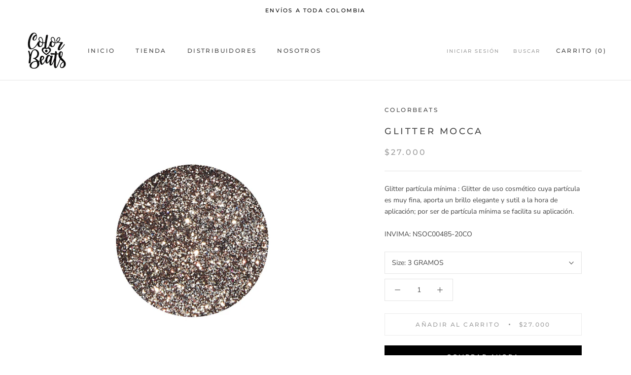

--- FILE ---
content_type: text/javascript
request_url: https://colorbeats.co/cdn/shop/t/4/assets/custom.js?v=183944157590872491501587930510
body_size: -854
content:
//# sourceMappingURL=/cdn/shop/t/4/assets/custom.js.map?v=183944157590872491501587930510
